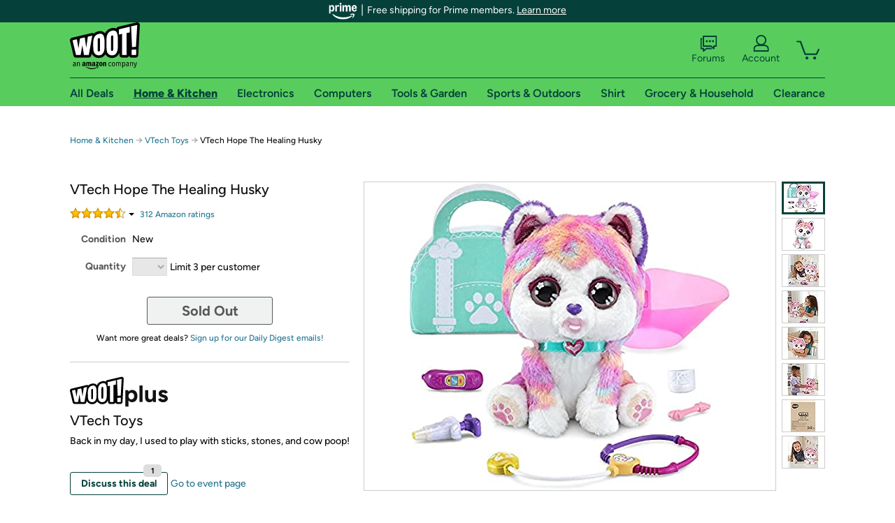

--- FILE ---
content_type: text/html; charset=utf-8
request_url: https://home.woot.com/offers/vtech-hope-the-healing-husky-3
body_size: 22064
content:



    <!DOCTYPE html>
    <html>
    <head>
        <!--AWS RUM-->
<script>(function (n, i, v, r, s, c, x, z) { x = window.AwsRumClient = { q: [], n: n, i: i, v: v, r: r, c: c }; window[n] = function (c, p) { x.q.push({ c: c, p: p }); }; z = document.createElement('script'); z.async = true; z.src = s; document.head.insertBefore(z, document.head.getElementsByTagName('script')[0]); })('cwr', 'f3691888-3da1-4d69-a78a-bbc88c499553', '1.0.0', 'us-east-1', 'https://client.rum.us-east-1.amazonaws.com/1.5.0/cwr.js', { guestRoleArn: "arn:aws:iam::525508281157:role/RUM-Monitor-us-east-1-525508281157-0063818041461-Unauth", identityPoolId: "us-east-1:9d0ab28f-ed32-4a67-84b0-1a981cafd7fb", endpoint: "https://dataplane.rum.us-east-1.amazonaws.com", telemetries: ["performance", "errors", "http"], allowCookies: true, enableXRay: true });</script>
<!--End AWS RUM-->

        <title>VTech Hope The Healing Husky</title>
        <link rel="icon" type="image/png" href="https://d3rqdbvvokrlbl.cloudfront.net/lib/Images/favicon/favicon-96x96.2025.png" sizes="96x96" />
<link rel="icon" type="image/svg+xml" href="https://d3rqdbvvokrlbl.cloudfront.net/lib/Images/favicon/favicon.2025.svg" />
<link rel="apple-touch-icon" sizes="180x180" href="https://d3rqdbvvokrlbl.cloudfront.net/lib/Images/favicon/apple-touch-icon.5.png" />
<meta name="apple-mobile-web-app-title" content="Woot!" />


        <link href="https://d3rqdbvvokrlbl.cloudfront.net/styles/shared/layout.53e626251032.less" rel="stylesheet" />
        <link href="https://home.woot.com/offers/vtech-hope-the-healing-husky-3"
              rel="canonical">
        
        <meta content="width=1100" name="viewport" />
        <meta name="google-site-verification" content="OvtTPma0yP_gBPm58WnY3eTo2QcEZerb24x8gTUgiZQ" />
        <script crossorigin="anonymous" src="https://d3rqdbvvokrlbl.cloudfront.net/lib/scripts/shared/jquery-modernizr.53e626251032.js"></script>

        <meta content="2026-01-21T23:12:20.4617721Z" id="timestamp">

            
    <meta property="fb:app_id" content="121800081168103" />
    <meta property="og:description" content="VTech Hope The Healing Husky" />

            <meta property="og:image" content="https://images-na.ssl-images-amazon.com/images/S/mediaservice.woot.com/f484c182-5b85-4ff8-8eb0-1fd87c3a4fd8._AC_SR882,441_.png" />
            <meta property="og:image" content="https://images-na.ssl-images-amazon.com/images/S/mediaservice.woot.com/53c7a71f-c178-4215-808e-cf3dab406447._AC_SR882,441_.png" />
            <meta property="og:image" content="https://images-na.ssl-images-amazon.com/images/S/mediaservice.woot.com/da1e1191-8e55-46f4-9164-710128bdccd1._AC_SR882,441_.png" />
            <meta property="og:image" content="https://images-na.ssl-images-amazon.com/images/S/mediaservice.woot.com/113ea9b1-ecfd-4bf7-8ae2-71ecd234fb39._AC_SR882,441_.png" />
            <meta property="og:image" content="https://images-na.ssl-images-amazon.com/images/S/mediaservice.woot.com/7a10ea37-4487-4af3-851f-c3990ab37b6d._AC_SR882,441_.png" />
            <meta property="og:image" content="https://images-na.ssl-images-amazon.com/images/S/mediaservice.woot.com/42106baa-a9b6-4b64-917b-8ab6e5a5ac29._AC_SR882,441_.png" />
            <meta property="og:image" content="https://images-na.ssl-images-amazon.com/images/S/mediaservice.woot.com/0954d5f2-4ea7-4a01-a6a8-dccf1eceafde._AC_SR882,441_.png" />
            <meta property="og:image" content="https://images-na.ssl-images-amazon.com/images/S/mediaservice.woot.com/5215b562-4df2-49a2-a8ba-9be838b1f3f2._AC_SR882,441_.png" />
    <meta property="og:site_name" content="Home.Woot" />
    <meta property="og:title" content="VTech Hope The Healing Husky" />
    <meta property="og:url" content="https://home.woot.com/offers/vtech-hope-the-healing-husky-3" />
    <meta property="og:type" content="product" />
                <meta name="twitter:card" content="summary_large_image" />
        <meta name="twitter:site" content="@woot" />
            <meta name="twitter:image" content="https://images-na.ssl-images-amazon.com/images/S/mediaservice.woot.com/f484c182-5b85-4ff8-8eb0-1fd87c3a4fd8._AC_SR882,441_.png" />


        <script>
            var googletag = googletag || {};
            googletag.cmd = googletag.cmd || [];
            (function () {
                var gads = document.createElement("script");
                gads.async = true;
                gads.type = "text/javascript";
                var useSSL = "https:" == document.location.protocol;
                gads.src = (useSSL ? "https:" : "http:") + "//www.googletagservices.com/tag/js/gpt.js";
                var node = document.getElementsByTagName("script")[0];
                node.parentNode.insertBefore(gads, node);
            })();
        </script>

        
            <script>
        var googleDataLayer = googleDataLayer || [];
        googleDataLayer.push({
            customDimensions: {
                displayType: 'Desktop',
            },
        });
    </script>

    <!-- Google Tag Manager -->
    <script>
        (function (w, d, s, l, i) {
            w[l] = w[l] || []; w[l].push({
                'gtm.start':
                    new Date().getTime(), event: 'gtm.js'
            }); var f = d.getElementsByTagName(s)[0],
                j = d.createElement(s), dl = l != 'dataLayer' ? '&l=' + l : ''; j.async = true; j.src =
                    '//www.googletagmanager.com/gtm.js?id=' + i + dl; f.parentNode.insertBefore(j, f);
        })(window, document, 'script', 'googleDataLayer', 'GTM-KBS4QP');</script>
    <!-- End Google Tag Manager -->


        

        <!-- Optimizely -->
        <script src="https://cdn.optimizely.com/js/25069340825.js"></script>
        <!-- End Optimizely -->

        
    <link href="https://home.woot.com/offers/vtech-hope-the-healing-husky-3" rel="canonical" />
    <link href="https://d3rqdbvvokrlbl.cloudfront.net/styles/offers/detail.53e626251032.less" rel="stylesheet" />


    <script>
        var offerPurchaseLimit = 3;
        var offerAvailableQuantity = 0;
        var offerItems = [{"Id":"b9072218-59df-4b68-a9b7-1b6c898d8ad7","Asin":"B08Y171JG6","AmazonPrice":null,"Attributes":[],"FormattedDiscount":"","FormattedListPrice":"","FormattedSalePrice":"$29.99","FormattedWarrantyPrice":null,"Key":"","ListPrice":0,"Quantity":0,"SalePrice":29.99,"SKU":"TP58328A","TotalReviews":null,"WarrantyPrice":null,"WarrantyTerm":null,"WarrantyUrl":null}];
        var usePriceUpdate = false;
        var eventType = "WootPlusEvent";
        var eventId = "84b45a84-84c0-47d3-a49a-0966386bf116";
        var offerId = "a7b0baf8-8c1e-47c3-8ed3-1e3c7280388a";
        var offerTitle = "VTech Hope The Healing Husky";
    </script>


<!-- Longitude Advertisement -->
        <script>
            window.addEventListener("load", function () {
                var s = document.createElement('script');
                s.type = 'text/javascript';
                s.async = true;
                s.src = 'https://lngtd.com/woot.js';
                var h = document.getElementsByTagName('head')[0];
                h.append(s);
            });
        </script>
<!-- End Longitude Advertisement -->

        <style> </style > <script> $(function(){
if (document.location.href.indexOf('woot.com/offers/') < 0) {
    return;
}

var $linksWithWrongUrl = $('a[href="https://admin.woot.com/warranty"]');
if ($linksWithWrongUrl.length === 0) {
    return;
}
$linksWithWrongUrl.attr('href', document.location.origin + '/warranty');
}) </script> <style > </style><style></style >
<script>
$(document).ready(function () { 
$('p, h1, h2, h3, a').filter(':contains("Woot Inc"), :contains("Woot, Inc")').each(function(){$(this).text($(this).text().replace(/Woot,? Inc\.?/g,"Woot LLC")); });
});
</script>
<style ></style>

    </head>

    <body>
        

    <!-- Google Tag Manager (noscript) -->
        <noscript><iframe src="//www.googletagmanager.com/ns.html?id=GTM-KBS4QP"
        height="0" width="0" style="display:none;visibility:hidden" sandbox=""></iframe></noscript>
    <!-- End Google Tag Manager (noscript) -->


        
        <div id="header-container">
            
    
<div class="prime-header global-prime-header" data-test-ui="prime-logo-header">
    <img src="https://d3rqdbvvokrlbl.cloudfront.net/images/prime/prime-logo.svg" class="prime-logo-icon" alt="Logo of Amazon Prime" />
        <span>Free shipping for Prime members. <a href="#" data-test-ui="prime-header-click">Learn more</a></span>
</div>



<section id="prime-modal" data-test-ui="prime-header-open">
    <a href="#" class="close" aria-label="Close" data-test-ui="prime-header-close">X</a>
    <header data-test-ui="prime-header-title">
        <div class="prime-logo"><img src="https://d3rqdbvvokrlbl.cloudfront.net/lib/images/shared/amazon-prime.svg" /></div>
        <h1>Free shipping for Prime members on Woot!</h1>
    </header>
    <div data-test-ui="prime-header-content">
        <p>Woot! customers who are Amazon Prime members can enjoy special shipping benefits on Woot!, including:</p>
        <ul>
            <li>Free Standard shipping on Woot! orders</li>
            <li>Free Express shipping on Shirt.Woot orders</li>
        </ul>
        <p>Amazon Prime membership required. See individual offer pages for shipping details and restrictions. Not valid for international shipping addresses.</p>

            <div class="login-with-amazon" data-test-ui="prime-header-lwa">
                <p>Get started by logging in with Amazon or try a 30-day free trial of Amazon Prime<sup>*</sup></p>
                <a href="https://account.woot.com/Reauthenticate?openLwaModal=True&amp;ref=cnt_prime_lwa" class="auth-lwa-button">Login with Amazon</a>
                <a href=https://www.amazon.com/tryprimefree?ref_=assoc_tag_ph_1427739975520&amp;_encoding=UTF8&amp;camp=1789&amp;creative=9325&amp;linkCode=pf4&amp;tag=woot034-20&amp;linkId=1ec97244b92d7ba41db6dbde37269e59 target="_blank" class="prime-trial-flat-button">Try a 30-day free trial of Amazon Prime</a>
                <p class="re-login"><sup>*</sup>Re-login required on Woot! for benefits to take effect</p>
            </div>
    </div>
</section>



            



<a class="amazon-ingress" href="#" data-test-ui="amazon-ingress"><div class="arrow"></div>Back to Amazon.com</a>

<header id="global-header">
    <div class="header-container">
        <nav class="actions">
            <div class="logo-container">
                <a class="logo-container"     href="https://www.woot.com/?ref=w_ngh_w_2#ref=home.woot.com/header/tab@1.10-woot" data-ref-tag="w_ngh_w_2"
>
                    <img src="https://d3rqdbvvokrlbl.cloudfront.net/lib/images/sites/header/woot-logo.svg" alt="W-O-O-T exclamation. Woooot! an Amazon company." />
                </a>
            </div>
            <div class="actions-list-container menu-items-container">
                <div class="action-box">
                    <ul class="actions-list">
                        <li>
                            <a href="https://forums.woot.com/" class="forums">
                                <svg width="25" height="24" viewBox="0 0 25 24" fill="none"
    xmlns="http://www.w3.org/2000/svg">
    <g clip-path="url(#clip0_503_10326)">
        <g clip-path="url(#clip1_503_10326)">
            <path d="M24.21 1.29C24.03 1.11 23.78 1 23.52 1H5.02004C4.76004 1 4.51004 1.1 4.33004 1.29C4.15004 1.47 4.04004 1.72 4.04004 1.98V15.95C4.04004 16.21 4.14004 16.46 4.33004 16.64C4.52004 16.82 4.76004 16.93 5.02004 16.93H15.21L19.33 20.29C19.62 20.53 20.03 20.58 20.37 20.42C20.71 20.26 20.93 19.91 20.93 19.54V16.93H23.54C23.8 16.93 24.05 16.83 24.23 16.64C24.41 16.46 24.52 16.21 24.52 15.95V1.98C24.52 1.72 24.42 1.47 24.23 1.29H24.21ZM19.94 14.97C19.68 14.97 19.43 15.07 19.25 15.26C19.07 15.44 18.96 15.69 18.96 15.95V17.48L16.17 15.2C16 15.06 15.78 14.98 15.55 14.98H6.00004V2.95H22.55V14.97H19.94Z" fill="#121212"/>
            <path d="M18.6499 7.5C17.8399 7.5 17.1799 8.16 17.1799 8.97C17.1799 9.78 17.8399 10.44 18.6499 10.44C19.4599 10.44 20.1199 9.78 20.1199 8.97C20.1199 8.16 19.4599 7.5 18.6499 7.5Z" fill="#121212"/>
            <path d="M14.27 7.5C13.46 7.5 12.8 8.16 12.8 8.97C12.8 9.78 13.46 10.44 14.27 10.44C15.08 10.44 15.74 9.78 15.74 8.97C15.74 8.16 15.08 7.5 14.27 7.5Z" fill="#121212"/>
            <path d="M9.90005 7.5C9.09005 7.5 8.43005 8.16 8.43005 8.97C8.43005 9.78 9.09005 10.44 9.90005 10.44C10.7101 10.44 11.3701 9.78 11.3701 8.97C11.3701 8.16 10.7101 7.5 9.90005 7.5Z" fill="#121212"/>
            <path d="M15.69 18.49H9.45C9.22 18.49 9.01 18.57 8.83 18.71L6.04 20.99V19.46C6.04 19.2 5.94 18.95 5.75 18.77C5.56 18.59 5.32 18.48 5.06 18.48H2.45V6.41997H3.16V4.46997H1.48C1.22 4.46997 0.97 4.56997 0.79 4.75997C0.61 4.93997 0.5 5.18997 0.5 5.44997V19.46C0.5 19.72 0.6 19.97 0.79 20.15C0.97 20.33 1.22 20.44 1.48 20.44H4.09V23.05C4.09 23.43 4.31 23.77 4.65 23.93C4.99 24.09 5.39 24.04 5.69 23.8L9.81 20.44H18.08L15.7 18.49H15.69Z" fill="#121212"/>
        </g>
    </g>
    <g transform="translate(25,0)" clip-path="url(#clip0_504_10390)">
        <g clip-path="url(#clip1_504_10390)">
            <path d="M24.21 1.29C24.03 1.11 23.78 1 23.52 1H5.02004C4.76004 1 4.51004 1.1 4.33004 1.29C4.15004 1.47 4.04004 1.72 4.04004 1.98V15.95C4.04004 16.21 4.14004 16.46 4.33004 16.64C4.51004 16.82 4.76004 16.93 5.02004 16.93H15.21L19.33 20.29C19.62 20.53 20.03 20.58 20.37 20.42C20.71 20.26 20.93 19.91 20.93 19.54V16.93H23.54C23.8 16.93 24.05 16.83 24.23 16.64C24.41 16.45 24.52 16.21 24.52 15.95V1.98C24.52 1.72 24.42 1.47 24.23 1.29H24.21ZM9.90004 10.43C9.09004 10.43 8.43004 9.77 8.43004 8.96C8.43004 8.15 9.09004 7.49 9.90004 7.49C10.71 7.49 11.37 8.15 11.37 8.96C11.37 9.77 10.71 10.43 9.90004 10.43ZM14.27 10.43C13.46 10.43 12.8 9.77 12.8 8.96C12.8 8.15 13.46 7.49 14.27 7.49C15.08 7.49 15.74 8.15 15.74 8.96C15.74 9.77 15.08 10.43 14.27 10.43ZM18.65 10.43C17.84 10.43 17.18 9.77 17.18 8.96C17.18 8.15 17.84 7.49 18.65 7.49C19.46 7.49 20.12 8.15 20.12 8.96C20.12 9.77 19.46 10.43 18.65 10.43Z" fill="#121212"/>
            <path d="M15.69 18.49H9.45C9.22 18.49 9.01 18.57 8.83 18.71L6.04 20.99V19.46C6.04 19.2 5.94 18.95 5.75 18.77C5.56 18.59 5.32 18.48 5.06 18.48H2.45V6.41997H3.16V4.46997H1.48C1.22 4.46997 0.97 4.56997 0.79 4.75997C0.61 4.93997 0.5 5.18997 0.5 5.44997V19.46C0.5 19.72 0.6 19.97 0.79 20.15C0.97 20.33 1.22 20.44 1.48 20.44H4.09V23.05C4.09 23.43 4.31 23.77 4.65 23.93C4.99 24.09 5.39 24.04 5.69 23.8L9.81 20.44H18.08L15.7 18.49H15.69Z" fill="#121212"/>
        </g>
    </g>
    <defs>
        <clipPath id="clip0_503_10326">
            <rect width="24" height="24" fill="white" transform="translate(0.5)"/>
        </clipPath>
        <clipPath id="clip1_503_10326">
            <rect width="24" height="23.02" fill="white" transform="translate(0.5 1)"/>
        </clipPath>
        <clipPath id="clip0_504_10390">
            <rect width="24" height="24" fill="white" transform="translate(0.5)"/>
        </clipPath>
        <clipPath id="clip1_504_10390">
            <rect width="24" height="23.02" fill="white" transform="translate(0.5 1)"/>
        </clipPath>
    </defs>
</svg>

                                Forums
                            </a>
                        </li>
                        <li>
<div id="account" class="logged-out">
    <div id="welcome" data-header-ref="ngh">
            <div class="shows-user-drop">
                <a class="signin account">
                    <svg width="25" height="24" viewBox="0 0 25 24" fill="none"
    xmlns="http://www.w3.org/2000/svg">
    <g clip-path="url(#clip0_503_10282)">
        <path d="M21.78 15.72C20.62 14.69 19.04 14.07 17.31 14.07H16.25C18.55 12.79 20.11 10.33 20.11 7.51C20.11 3.36 16.75 0 12.6 0C8.45 0 5.08 3.36 5.08 7.51C5.08 10.33 6.64 12.79 8.94 14.07H7.88C6.15 14.07 4.57 14.69 3.41 15.72C2.25 16.75 1.5 18.22 1.5 19.85V23C1.5 23.25 1.6 23.51 1.79 23.69C1.97 23.87 2.22 23.98 2.48 23.98H22.71C22.97 23.98 23.22 23.88 23.4 23.69C23.58 23.51 23.69 23.26 23.69 23V19.85C23.69 18.22 22.94 16.75 21.78 15.73V15.72ZM8.67 11.44C7.66 10.43 7.04 9.05 7.04 7.51C7.04 5.97 7.66 4.59 8.67 3.58C9.68 2.57 11.06 1.95 12.6 1.95C14.14 1.95 15.52 2.57 16.53 3.58C17.54 4.59 18.16 5.97 18.16 7.51C18.16 9.05 17.54 10.43 16.53 11.44C15.52 12.45 14.14 13.07 12.6 13.07C11.06 13.07 9.68 12.45 8.67 11.44ZM21.73 22.02H3.45V19.85C3.45 18.83 3.91 17.9 4.7 17.19C5.49 16.48 6.62 16.03 7.87 16.03H17.29C18.55 16.03 19.67 16.48 20.46 17.19C21.25 17.9 21.71 18.83 21.71 19.85V22.02H21.73Z" fill="#121212"/>
    </g>
    <g transform="translate(25,0)" clip-path="url(#clip0_504_10402)">
        <path d="M21.78 15.72C20.62 14.69 19.04 14.07 17.31 14.07H16.25C18.55 12.79 20.11 10.33 20.11 7.51C20.11 3.36 16.75 0 12.6 0C8.45 0 5.08 3.36 5.08 7.51C5.08 10.33 6.64 12.79 8.94 14.07H7.88C6.15 14.07 4.57 14.69 3.41 15.72C2.25 16.75 1.5 18.22 1.5 19.85V23C1.5 23.25 1.6 23.51 1.79 23.69C1.97 23.87 2.22 23.98 2.48 23.98H22.71C22.97 23.98 23.22 23.88 23.4 23.69C23.58 23.51 23.69 23.26 23.69 23V19.85C23.69 18.22 22.94 16.75 21.78 15.73V15.72Z" fill="#121212"/>
    </g>
    <defs>
        <clipPath id="clip0_503_10282">
            <rect width="22.19" height="23.97" fill="white" transform="translate(1.5)"/>
        </clipPath>
        <clipPath id="clip0_504_10402">
            <rect width="22.19" height="23.97" fill="white" transform="translate(1.5)"/>
        </clipPath>
    </defs>
</svg>
                    Account
                </a>
            </div>
            <div class="acct-option-list">
                <ul>
                    <li>
                        <a class="signin">Sign in</a>
                    </li>
                    <li>
                        <a class="signup">New to Woot? - Sign up</a>
                    </li>
                    <li>
                        <a href="https://account.woot.com/?ref=ngh_act_ya_dd_so">Your Account</a>
                    </li>
                    <li>
                        <a href="https://account.woot.com/purchasehistory?ref=ngh_act_syb_so">Stuff You Bought</a>
                    </li>
                    <li>
                        <a href="https://support.woot.com/?ref=ngh_act_spt_so">Customer Service</a>
                    </li>
                    <li>
                        <a href="https://www.woot.com/feedback?ref=ngh_act_fdbk_so">Feedback</a>
                    </li>
                </ul>
            </div>
    </div>
</div>
</li>
                        <li>


<div data-minicart-hassoldoutitems="false" data-minicart-ref-tag="ngh_mc_crt" id="minicart">
        <a aria-label="Shopping Cart" class="count" href="https://www.woot.com/cart?ref=w_ngh_mc_icon#ref=home.woot.com/header"></a>
        <div class="loading"></div>
</div>
</li>
                    </ul>
                </div>
            </div>
        </nav>
        <nav class="categories">
                <div id="category-tab-everything-woot" class="category everything-woot retail  ">
                    <a     href="https://www.woot.com/alldeals?ref=w_ngh_et_1#ref=home.woot.com/header/tab@0.10-everything" data-ref-tag="w_ngh_et_1"
 class="tab"><span class="title">All Deals</span></a>



<section id="lazy-9fcd759f-0c9e-4a1a-b12f-90e47644ad20" class="lazy-container drop-down" data-lazy-url="https://home.woot.com/sites/headercategoryflyout?category=Everything.Woot&amp;tabIndex=0&amp;tabCount=10&amp;ref=w_ngh_et_1" data-lazy-target="#category-tab-everything-woot" data-lazy-trigger="mouseover touchstart">
    <span class="loading"></span>
</section>
                </div>
                <div id="category-tab-home-woot" class="category home-woot retail current ">
                    <a     href="https://www.woot.com/category/home?ref=w_ngh_hm_3#ref=home.woot.com/header/tab@2.10-home" data-ref-tag="w_ngh_hm_3"
 class="tab"><span class="title">Home &amp; Kitchen</span></a>



<section id="lazy-8cc8d814-0e3e-4e6c-beae-c5d22a1ad99e" class="lazy-container drop-down" data-lazy-url="https://home.woot.com/sites/headercategoryflyout?category=Home.Woot&amp;tabIndex=2&amp;tabCount=10&amp;ref=w_ngh_hm_3" data-lazy-target="#category-tab-home-woot" data-lazy-trigger="mouseover touchstart">
    <span class="loading"></span>
</section>
                </div>
                <div id="category-tab-electronics-woot" class="category electronics-woot retail  ">
                    <a     href="https://www.woot.com/category/electronics?ref=w_ngh_el_4#ref=home.woot.com/header/tab@3.10-electronics" data-ref-tag="w_ngh_el_4"
 class="tab"><span class="title">Electronics</span></a>



<section id="lazy-dd719662-2dab-44aa-bec5-b05d7d32e366" class="lazy-container drop-down" data-lazy-url="https://home.woot.com/sites/headercategoryflyout?category=Electronics.Woot&amp;tabIndex=3&amp;tabCount=10&amp;ref=w_ngh_el_4" data-lazy-target="#category-tab-electronics-woot" data-lazy-trigger="mouseover touchstart">
    <span class="loading"></span>
</section>
                </div>
                <div id="category-tab-computers-woot" class="category computers-woot retail  ">
                    <a     href="https://www.woot.com/category/computers?ref=w_ngh_cp_5#ref=home.woot.com/header/tab@4.10-computers" data-ref-tag="w_ngh_cp_5"
 class="tab"><span class="title">Computers</span></a>



<section id="lazy-cdf2d6c4-be2c-4aa0-89f4-d49ecc46fa1b" class="lazy-container drop-down" data-lazy-url="https://home.woot.com/sites/headercategoryflyout?category=Computers.Woot&amp;tabIndex=4&amp;tabCount=10&amp;ref=w_ngh_cp_5" data-lazy-target="#category-tab-computers-woot" data-lazy-trigger="mouseover touchstart">
    <span class="loading"></span>
</section>
                </div>
                <div id="category-tab-tools-woot" class="category tools-woot retail  ">
                    <a     href="https://www.woot.com/category/tools?ref=w_ngh_tg_6#ref=home.woot.com/header/tab@5.10-tools" data-ref-tag="w_ngh_tg_6"
 class="tab"><span class="title">Tools &amp; Garden</span></a>



<section id="lazy-3158d710-7d92-4c1f-ad59-31c47a68fd55" class="lazy-container drop-down" data-lazy-url="https://home.woot.com/sites/headercategoryflyout?category=Tools.Woot&amp;tabIndex=5&amp;tabCount=10&amp;ref=w_ngh_tg_6" data-lazy-target="#category-tab-tools-woot" data-lazy-trigger="mouseover touchstart">
    <span class="loading"></span>
</section>
                </div>
                <div id="category-tab-sport-woot" class="category sport-woot retail  ">
                    <a     href="https://www.woot.com/category/sport?ref=w_ngh_sp_7#ref=home.woot.com/header/tab@6.10-sport" data-ref-tag="w_ngh_sp_7"
 class="tab"><span class="title">Sports &amp; Outdoors</span></a>



<section id="lazy-be8f5e4f-6a82-4e05-81dc-4e44a63c4610" class="lazy-container drop-down" data-lazy-url="https://home.woot.com/sites/headercategoryflyout?category=Sport.Woot&amp;tabIndex=6&amp;tabCount=10&amp;ref=w_ngh_sp_7" data-lazy-target="#category-tab-sport-woot" data-lazy-trigger="mouseover touchstart">
    <span class="loading"></span>
</section>
                </div>
                <div id="category-tab-shirt-woot" class="category shirt-woot retail  ">
                    <a     href="https://shirt.woot.com/?ref=w_ngh_sh_8#ref=home.woot.com/header/tab@7.10-shirt" data-ref-tag="w_ngh_sh_8"
 class="tab"><span class="title">Shirt</span></a>



<section id="lazy-efa15708-080a-43b6-ab30-84f5dd8b2db8" class="lazy-container drop-down" data-lazy-url="https://home.woot.com/sites/headercategoryflyout?category=Shirt.Woot&amp;tabIndex=7&amp;tabCount=10&amp;ref=w_ngh_sh_8" data-lazy-target="#category-tab-shirt-woot" data-lazy-trigger="mouseover touchstart">
    <span class="loading"></span>
</section>
                </div>
                <div id="category-tab-grocery-woot" class="category grocery-woot retail  ">
                    <a     href="https://www.woot.com/category/grocery?ref=w_ngh_gr_9#ref=home.woot.com/header/tab@8.10-grocery" data-ref-tag="w_ngh_gr_9"
 class="tab"><span class="title">Grocery &amp; Household</span></a>



<section id="lazy-2a5364cd-9d5e-4df7-912d-fa225c0914ce" class="lazy-container drop-down" data-lazy-url="https://home.woot.com/sites/headercategoryflyout?category=Grocery.Woot&amp;tabIndex=8&amp;tabCount=10&amp;ref=w_ngh_gr_9" data-lazy-target="#category-tab-grocery-woot" data-lazy-trigger="mouseover touchstart">
    <span class="loading"></span>
</section>
                </div>
                <div id="category-tab-sellout-woot" class="category sellout-woot retail  ">
                    <a     href="https://www.woot.com/category/sellout?ref=w_ngh_so_10#ref=home.woot.com/header/tab@9.10-sellout" data-ref-tag="w_ngh_so_10"
 class="tab"><span class="title">Clearance</span></a>



<section id="lazy-54fedbc0-59c4-4e03-ba1e-67632e7fa3f7" class="lazy-container drop-down" data-lazy-url="https://home.woot.com/sites/headercategoryflyout?category=Sellout.Woot&amp;tabIndex=9&amp;tabCount=10&amp;ref=w_ngh_so_10" data-lazy-target="#category-tab-sellout-woot" data-lazy-trigger="mouseover touchstart">
    <span class="loading"></span>
</section>
                </div>
        </nav>
    </div>
</header>
        </div>
        


        

    <nav id="breadcrumbs" class="">
        <ol>
                <li><a href="https://www.woot.com/category/home?ref=w_cnt_odet_w_crum_1">Home &amp; Kitchen</a></li>


            <span class="arrow">&rarr;</span>
                <li><a href="https://home.woot.com/plus/vtech-toys?ref=w_cnt_odet_w_crum_2_wp">VTech Toys</a></li>
                <span class="arrow">&rarr;</span>
                <li>VTech Hope The Healing Husky</li>
                    </ol>
    </nav>

        






<div id="content" class="wootplus soldout" data-amazon-lightbox="">
    <section id="basics">
                <section id="product-info">
            <article id="description" class="no-attributes">
                <div id="quantity-alert" class="alert-box error" style="display: none;"><span>Hey, you can only buy 3 of these.</span><br />Leave some for the rest of us!<br /><a href="https://www.woot.com/cart">Update the quantity in your cart.</a></div>
                <div id="attribute-alerts">
                </div>
                                <div id="attribute-selector">
                    <header>
                        <h1>VTech Hope The Healing Husky</h1>
                    </header>


                        <div id="ratings-reviews-summary" data-bind="template: { name: 'rating-summary-template', data: selectedItem }"></div>


<script id="rating-summary-template" type="text/html">
    <div class="ui-product-detail-rr-container-no-active" data-bind="if: !$data">
        <span class="ui-rr-star-container ux-rr-star">
            <span class="ui-rr-star-icon ui-rr-star-0"></span>
        </span>
        <span class="ui-rr-review-label">Select options below to see ratings.</span>
    </div>

        <div class="ui-product-detail-rr-container-no-reviews" data-bind="if: $data == 'no reviews'">
            <span class="ui-rr-review-label">This product has not been rated yet.</span>
        </div>

    <div class="ui-product-detail-rr-container" data-bind="if: $data && $data != 'no reviews' && totalReviewCount() > 0">
        <div class="ui-rr-star-popover-container">
            <span class="ui-rr-star-container ux-rr-star">
                <span data-bind="attr: { 'class': 'ui-rr-star-icon ' + starCountClass() }"></span>
                <!-- ko if: $data.shouldBeLink -->
                    <span class="ui-rr-down-arrow"></span>
                <!-- /ko -->
            </span>
            <!-- ko if: $data.shouldBeLink -->
                <div class="ui-rr-popover ux-rr-popover">
                    <div class="ui-rr-arrow-border">
                        <div class="ui-rr-up-arrow"></div>
                    </div>
                    <div class="ui-rr-popover-logo"></div>
                    <div class="ui-rr-star-label">
                        <span data-bind="text: averageOverallRating"></span> out of 5 stars
                    </div>
                    <div class="ui-rr-hist-container">
                        <div data-bind="foreach: starCounts">
                            <div>
                                <span class="ui-rr-hist-star-link ux-rr-hist-star-link">
                                    <a data-bind="attr: { href: $parent.reviewsUrl() + '&filter=' + starNumber() }">
                                        <span class="ui-rr-link-label ux-rr-hist-star-link-label"><span data-bind="text: starNumber"></span> Star</span>
                                        <span class="ui-rr-hist-link-container ux-rr-hist-link-container">
                                            <span class="ui-rr-hist-bar-container"><span class="ui-rr-hist-bar" data-bind="style : { width: starPct }"></span></span>
                                        </span>
                                    </a>
                                </span>
                                <span class="ui-rr-hist-bar-label" data-bind="text: starPct"></span>
                            </div>
                        </div>
                    </div>
                    <a data-bind="attr: { href: reviewsUrl }" class="ui-rr-popover-link-out">
                        See all reviews
                        <span class="ui-rr-right-arrow"></span>
                    </a>
                </div>
            <!-- /ko -->
        </div>
        <!-- ko if: $data.shouldBeLink -->
            <a class="ui-rr-review-label" data-bind="attr: { href: reviewsUrl }"><span data-bind="text: totalReviewCountText"></span> Amazon rating<span data-bind="if: totalReviewCount() > 1">s</span></a>
        <!-- /ko -->
        <!-- ko if: !$data.shouldBeLink -->
            <span class="ui-rr-review-label"><span data-bind="text: totalReviewCountText"></span> Amazon rating<span data-bind="if: totalReviewCount() > 1">s</span></span>
        <!-- /ko -->
    </div>
</script>


                    <div class="attributes">
                            <div class="attribute global static condition">
                                <label for="attr-condition">Condition</label>
                                <span id="attr-condition" class="new">New</span>
                            </div>
                                                <div class="item-details"></div>
                        <div class="attribute global quantity">
                            <label for="attr-quantity">Quantity</label>
                            <select  id="attr-quantity" name="Quantity">
                                    <option disabled value="1">1</option>
                                    <option disabled value="2">2</option>
                                    <option disabled value="3">3</option>
                            </select>
                            <span>Limit 3 per customer</span>
                            <p class="limited-quantity" style="display: none;">Hurry only <span class="remaining-quantity">1</span> left!</p>
                        </div>

                        
                                            </div>

                    <div class="checkout-button-message-container">
                                <a class="primary-button offer-detail soldout">Sold Out</a>

                            <div class="sold-out-message">
                            </div>
                                                    <p>Want more great deals? <a href="https://account.woot.com/welcome?ap=signup&amp;returnUrl=https://home.woot.com/offers/vtech-hope-the-healing-husky-3?ref=w_cnt_odet_ddsu#signup" class="want-more-deals-text">Sign up for our Daily Digest emails!</a></p>
                    </div>
                </div>
                
            </article>
            <article id="write-up">
            </article>
        </section>
            <aside id="event">
                <a class="logo" href="https://home.woot.com/plus/vtech-toys"><img src="https://d3rqdbvvokrlbl.cloudfront.net/Images/offers/wootplus.svg" alt="WootPlus" height="44" width="140" /></a>
                <h1>VTech Toys</h1>
                <p>Back in my day, I used to play with sticks, stones, and cow poop!</p>
                <footer>


<a class="tertiary-button" href="https://forums.woot.com/t/1288789">
    <div class="button" data-link-text="Discuss this deal">Discuss this deal</div>
        <span class="counter ">1</span>
</a>
                    <p><a href="https://home.woot.com/plus/vtech-toys?ref=w_cnt_odet_etpg">Go to event page</a></p>
                </footer>
            </aside>

            <section id="advertisement-detail1">
                
    <aside class="advertisement" style="text-align: center">
            <div class="Medium Rectangle" id="cdm-zone-02"></div>
            <div class="advertisement-text">Advertisement</div>
            <footer>
            </footer>
    </aside>

            </section>
    </section>
    <section id="more-info">
        <div id="gallery">
            
                <div class="photo fullsize-0 current no-zoom" data-zoom-height="441" data-zoom-url="https://d3gqasl9vmjfd8.cloudfront.net/f484c182-5b85-4ff8-8eb0-1fd87c3a4fd8.png" data-zoom-width="588">
                    <img src="https://d3gqasl9vmjfd8.cloudfront.net/f484c182-5b85-4ff8-8eb0-1fd87c3a4fd8.png" height="441" />
                </div>
                <div class="photo fullsize-1  no-zoom" data-zoom-height="441" data-zoom-url="https://d3gqasl9vmjfd8.cloudfront.net/53c7a71f-c178-4215-808e-cf3dab406447.png" data-zoom-width="588">
                    <img src="https://d3gqasl9vmjfd8.cloudfront.net/53c7a71f-c178-4215-808e-cf3dab406447.png" height="441" />
                </div>
                <div class="photo fullsize-2  no-zoom" data-zoom-height="441" data-zoom-url="https://d3gqasl9vmjfd8.cloudfront.net/da1e1191-8e55-46f4-9164-710128bdccd1.png" data-zoom-width="588">
                    <img src="https://d3gqasl9vmjfd8.cloudfront.net/da1e1191-8e55-46f4-9164-710128bdccd1.png" height="441" />
                </div>
                <div class="photo fullsize-3  no-zoom" data-zoom-height="441" data-zoom-url="https://d3gqasl9vmjfd8.cloudfront.net/113ea9b1-ecfd-4bf7-8ae2-71ecd234fb39.png" data-zoom-width="588">
                    <img src="https://d3gqasl9vmjfd8.cloudfront.net/113ea9b1-ecfd-4bf7-8ae2-71ecd234fb39.png" height="441" />
                </div>
                <div class="photo fullsize-4  no-zoom" data-zoom-height="441" data-zoom-url="https://d3gqasl9vmjfd8.cloudfront.net/7a10ea37-4487-4af3-851f-c3990ab37b6d.png" data-zoom-width="588">
                    <img src="https://d3gqasl9vmjfd8.cloudfront.net/7a10ea37-4487-4af3-851f-c3990ab37b6d.png" height="441" />
                </div>
                <div class="photo fullsize-5  no-zoom" data-zoom-height="441" data-zoom-url="https://d3gqasl9vmjfd8.cloudfront.net/42106baa-a9b6-4b64-917b-8ab6e5a5ac29.png" data-zoom-width="588">
                    <img src="https://d3gqasl9vmjfd8.cloudfront.net/42106baa-a9b6-4b64-917b-8ab6e5a5ac29.png" height="441" />
                </div>
                <div class="photo fullsize-6  no-zoom" data-zoom-height="441" data-zoom-url="https://d3gqasl9vmjfd8.cloudfront.net/f484c182-5b85-4ff8-8eb0-1fd87c3a4fd8.png" data-zoom-width="588">
                    <img src="https://d3gqasl9vmjfd8.cloudfront.net/0954d5f2-4ea7-4a01-a6a8-dccf1eceafde.png" height="441" />
                </div>
                <div class="photo fullsize-7  no-zoom" data-zoom-height="441" data-zoom-url="https://d3gqasl9vmjfd8.cloudfront.net/5215b562-4df2-49a2-a8ba-9be838b1f3f2.png" data-zoom-width="588">
                    <img src="https://d3gqasl9vmjfd8.cloudfront.net/5215b562-4df2-49a2-a8ba-9be838b1f3f2.png" height="441" />
                </div>
            <div id="gallery-zoom"></div>

            <nav>
                <div class="thumbnail-container ">
                    <ul>

                            <li class="current">
                                <a href="?ref=w_cnt_odet_pic_1#fullsize-0" data-thumbnails-ref-tag="w_cnt_odet_pic_1">
                                    <img src="https://images-na.ssl-images-amazon.com/images/S/mediaservice.woot.com/f484c182-5b85-4ff8-8eb0-1fd87c3a4fd8._AC_SR60,45_.png" />
                                    <div class="inner-border"></div>
                                </a>
                            </li>
                            <li class="">
                                <a href="?ref=w_cnt_odet_pic_2#fullsize-1" data-thumbnails-ref-tag="w_cnt_odet_pic_2">
                                    <img src="https://images-na.ssl-images-amazon.com/images/S/mediaservice.woot.com/53c7a71f-c178-4215-808e-cf3dab406447._AC_SR60,45_.png" />
                                    <div class="inner-border"></div>
                                </a>
                            </li>
                            <li class="">
                                <a href="?ref=w_cnt_odet_pic_3#fullsize-2" data-thumbnails-ref-tag="w_cnt_odet_pic_3">
                                    <img src="https://images-na.ssl-images-amazon.com/images/S/mediaservice.woot.com/da1e1191-8e55-46f4-9164-710128bdccd1._AC_SR60,45_.png" />
                                    <div class="inner-border"></div>
                                </a>
                            </li>
                            <li class="">
                                <a href="?ref=w_cnt_odet_pic_4#fullsize-3" data-thumbnails-ref-tag="w_cnt_odet_pic_4">
                                    <img src="https://images-na.ssl-images-amazon.com/images/S/mediaservice.woot.com/113ea9b1-ecfd-4bf7-8ae2-71ecd234fb39._AC_SR60,45_.png" />
                                    <div class="inner-border"></div>
                                </a>
                            </li>
                            <li class="">
                                <a href="?ref=w_cnt_odet_pic_5#fullsize-4" data-thumbnails-ref-tag="w_cnt_odet_pic_5">
                                    <img src="https://images-na.ssl-images-amazon.com/images/S/mediaservice.woot.com/7a10ea37-4487-4af3-851f-c3990ab37b6d._AC_SR60,45_.png" />
                                    <div class="inner-border"></div>
                                </a>
                            </li>
                            <li class="">
                                <a href="?ref=w_cnt_odet_pic_6#fullsize-5" data-thumbnails-ref-tag="w_cnt_odet_pic_6">
                                    <img src="https://images-na.ssl-images-amazon.com/images/S/mediaservice.woot.com/42106baa-a9b6-4b64-917b-8ab6e5a5ac29._AC_SR60,45_.png" />
                                    <div class="inner-border"></div>
                                </a>
                            </li>
                            <li class="">
                                <a href="?ref=w_cnt_odet_pic_7#fullsize-6" data-thumbnails-ref-tag="w_cnt_odet_pic_7">
                                    <img src="https://images-na.ssl-images-amazon.com/images/S/mediaservice.woot.com/0954d5f2-4ea7-4a01-a6a8-dccf1eceafde._AC_SR60,45_.png" />
                                    <div class="inner-border"></div>
                                </a>
                            </li>
                            <li class="">
                                <a href="?ref=w_cnt_odet_pic_8#fullsize-7" data-thumbnails-ref-tag="w_cnt_odet_pic_8">
                                    <img src="https://images-na.ssl-images-amazon.com/images/S/mediaservice.woot.com/5215b562-4df2-49a2-a8ba-9be838b1f3f2._AC_SR60,45_.png" />
                                    <div class="inner-border"></div>
                                </a>
                            </li>
                    </ul>
                </div>
            </nav>
        </div>
        <section id="details" class="tab-container">
            <nav>
                <ul>
                            <li class=current><a href="#tab=features" data-click-ref-tag="w_cnt_odet_feat">Features</a></li>
                            <li ><a href="#tab=specs" data-click-ref-tag="w_cnt_odet_spec">Specs</a></li>
                            <li ><a href="#tab=sales-stats" data-click-ref-tag="w_cnt_odet_stat">Sales Stats</a></li>

                </ul>
            </nav>
            <div class="tab-content">
                        <section id="tab-features" class="tab current">
                            <h1>Features</h1>
                            
<article class="primary-content">

<ul>
	<li>When Hope barks, hold the magic stethoscope to her chest, and she’ll switch to words to tell you how she's feeling</li>
	<li>Help make Hope feel better with a role-play syringe, thermometer, bandage, recovery collar and bone; store all the accessories inside the included medical bag</li>
	<li>Seven buttons and sensors enable Hope to talk, bark and move, encouraging pretend play</li>
	<li>Hope makes different sounds to show if she’s hungry, has a cold or fever, has a hurt leg or feels itchy</li>
	<li>Intended for ages 4+ years; requires 4 AA batteries; batteries included for demo purposes only; new batteries recommended for regular use</li>
</ul>

<p>&nbsp;</p>

<p><strong>Shipping Note: </strong>Shipping to Alaska, Hawaii, APO addresses, or PO Boxes is not available for this item.</p>

<p><b>Warranty:</b> <strong><a href="/warranty" target="_blank">90 Day Woot Limited Warranty</a></strong></p>

<p class="MsoNormal" style="mso-margin-top-alt:auto;mso-margin-bottom-alt:auto;
background:white"><strong><span style="font-size:10.0pt;line-height:107%;
font-family:&quot;Arial&quot;,sans-serif;color:#333333">Optional Asurion Protection Plan:</span></strong><span style="font-size:10.0pt;line-height:107%;font-family:&quot;Arial&quot;,sans-serif;
color:#333333">&nbsp;To further protect your purchase, you can buy an Asurion protection plan from Amazon&nbsp;</span><a href="https://www.amazon.com/stores/page/84EB5403-C643-4F9D-8427-053F1AAE1EC6?channel=WootHomePage"><b><span style="font-size:10.0pt;line-height:107%;font-family:&quot;Arial&quot;,sans-serif;
color:#0782C1">here</span></b></a><strong><span style="font-size:10.0pt;
line-height:107%;font-family:&quot;Arial&quot;,sans-serif;color:#333333">.&nbsp;</span></strong><span style="font-size:10.0pt;line-height:107%;font-family:&quot;Arial&quot;,sans-serif;
color:#333333">Review the</span><a href="https://forums.woot.com/t/asurion-protection-plan-faq/964036"><strong><span style="font-size:10.0pt;line-height:107%;font-family:&quot;Arial&quot;,sans-serif;
color:#0782C1;text-decoration:none;text-underline:none">&nbsp;FAQs&nbsp;</span></strong></a><span style="font-size:10.0pt;line-height:107%;font-family:&quot;Arial&quot;,sans-serif;
color:#333333">for additional information.&nbsp;<o:p></o:p></span></p>

<div style="border: 1px solid rgb(0, 0, 0); padding: 3px; background:rgb(240, 197, 22) none repeat scroll 0% 50%; -moz-background-clip:-moz-initial; -moz-background-origin: -moz-initial;-moz-background-inline-policy: -moz-initial; font-size: 12px; color: rgb(0, 0, 0); margin-bottom: 10px;"><img src="https://d3gqasl9vmjfd8.cloudfront.net/64f2bc89-2615-4dc0-8066-2573b4fd4bbf.png" /><strong> WARNING:</strong> <strong><u>CHOKING HAZARD</u></strong>-- Small parts. Not for children under 3-yrs. of age.&nbsp;</div>

<p>&nbsp;</p>
</article>
<div class="secondary-content">
    

    
        <aside class="sales-stats-snapshot">
            <h1><a href="#tab=sales-stats">Sales Stats Snapshot</a></h1>
            <div class="module">
                <div>
                    <h2>Quantity Breakdown</h2>
                    
<ul class="horizontal-bar-chart">
        <li>
            <span class="percentage">93%</span>
            <span class="value">bought 1</span>
            <span class="bar" style="width:93%;"></span>
        </li>
        <li>
            <span class="percentage">4%</span>
            <span class="value">bought 2</span>
            <span class="bar" style="width:4%;"></span>
        </li>
        <li>
            <span class="percentage">4%</span>
            <span class="value">bought 3</span>
            <span class="bar" style="width:4%;"></span>
        </li>
</ul>
                </div>
            </div>
                <div class="module">
                    <div>
                        

<dl>
    <dt>Speed to First Woot:</dt>
    <dd>
22h 19m 46.113s    </dd>
</dl>

                    </div>
                </div>
            <a href="#tab=sales-stats">See full sales stats</a>
        </aside>
</div>

                            <div class="specs-preview">
                                <h1>Specs</h1>
                                <table>
	<colgroup>
		<col class="values" />
	</colgroup>
	<thead>
		<tr>
			<th>Specifications</th>
		</tr>
	</thead>
	<tbody>
		<tr>
			<td>
			<ul>
				<li>Brand:<span style="white-space: pre;"> </span>VTech</li>
				<li>Color:<span style="white-space:pre"> </span>Multicolor</li>
				<li>Material:<span style="white-space:pre"> </span>Polyester, Plastic</li>
				<li>Assembly Required:<span style="white-space:pre"> </span>No</li>
				<li>Manufacturer Minimum Age:<span style="white-space:pre"> </span>4+ Years</li>
			</ul>
			</td>
		</tr>
	</tbody>
</table>

<p><strong>In the Box:</strong></p>

<ul>
	<li>VTech Hope The Healing Husky</li>
</ul>
                            </div>
                        </section>
                        <section id="tab-specs" class="tab">
                            <h1>Specs</h1>
                            <table>
	<colgroup>
		<col class="values" />
	</colgroup>
	<thead>
		<tr>
			<th>Specifications</th>
		</tr>
	</thead>
	<tbody>
		<tr>
			<td>
			<ul>
				<li>Brand:<span style="white-space: pre;"> </span>VTech</li>
				<li>Color:<span style="white-space:pre"> </span>Multicolor</li>
				<li>Material:<span style="white-space:pre"> </span>Polyester, Plastic</li>
				<li>Assembly Required:<span style="white-space:pre"> </span>No</li>
				<li>Manufacturer Minimum Age:<span style="white-space:pre"> </span>4+ Years</li>
			</ul>
			</td>
		</tr>
	</tbody>
</table>

<p><strong>In the Box:</strong></p>

<ul>
	<li>VTech Hope The Healing Husky</li>
</ul>
                        </section>
                        <section id="tab-sales-stats" class="tab">
                            <h1>Sales Stats</h1>
                            <article>

        <div class="module overview">
        <div class="stat">
            <div>
                

<dl>
    <dt>Speed to First Woot:</dt>
    <dd>
22h 19m 46.113s    </dd>
</dl>

            </div>
        </div>
            </div>


        <div class="module breakdowns">
            <div class="stat">
                <h2>
                    Purchaser Experience
                </h2>
                
<ul class="horizontal-bar-chart">
        <li>
            <span class="percentage">18%</span>
            <span class="value">first woot</span>
            <span class="bar" style="width:18%;"></span>
        </li>
        <li>
            <span class="percentage">14%</span>
            <span class="value">second woot</span>
            <span class="bar" style="width:14%;"></span>
        </li>
        <li>
            <span class="percentage">18%</span>
            <span class="value">&lt; 10 woots</span>
            <span class="bar" style="width:18%;"></span>
        </li>
        <li>
            <span class="percentage">18%</span>
            <span class="value">&lt; 25 woots</span>
            <span class="bar" style="width:18%;"></span>
        </li>
        <li>
            <span class="percentage">32%</span>
            <span class="value">≥ 25 woots</span>
            <span class="bar" style="width:32%;"></span>
        </li>
</ul>
            </div>
            <div class="stat">
                <h2>
                    Purchaser Seniority
                </h2>
                
<ul class="horizontal-bar-chart">
        <li>
            <span class="percentage">11%</span>
            <span class="value">joined today</span>
            <span class="bar" style="width:11%;"></span>
        </li>
        <li>
            <span class="percentage">4%</span>
            <span class="value">one week old</span>
            <span class="bar" style="width:4%;"></span>
        </li>
        <li>
            <span class="percentage">4%</span>
            <span class="value">one month old</span>
            <span class="bar" style="width:4%;"></span>
        </li>
        <li>
            <span class="percentage">7%</span>
            <span class="value">one year old</span>
            <span class="bar" style="width:7%;"></span>
        </li>
        <li>
            <span class="percentage">75%</span>
            <span class="value">&gt; one year old</span>
            <span class="bar" style="width:75%;"></span>
        </li>
</ul>
            </div>
            <div class="stat last">
                <h2>
                    Quantity Breakdown
                </h2>
                
<ul class="horizontal-bar-chart">
        <li>
            <span class="percentage">93%</span>
            <span class="value">bought 1</span>
            <span class="bar" style="width:93%;"></span>
        </li>
        <li>
            <span class="percentage">4%</span>
            <span class="value">bought 2</span>
            <span class="bar" style="width:4%;"></span>
        </li>
        <li>
            <span class="percentage">4%</span>
            <span class="value">bought 3</span>
            <span class="bar" style="width:4%;"></span>
        </li>
</ul>
            </div>
        </div>
        <div class="module hourly">
            <div class="stat">
                <h2>
                    Percentage of Sales Per Hour
                </h2>
                <table class="vertical-bar-chart">
    <tbody>
        <tr>
                <td title="4%">
                    <div class="bar" style="height:25.7142857142857%;" title="4%"><span>4%</span></div>
                </td>
                <td title="0%">
                    <div class="bar" style="height:0%;" title="0%"><span>0%</span></div>
                </td>
                <td title="4%">
                    <div class="bar" style="height:25.7142857142857%;" title="4%"><span>4%</span></div>
                </td>
                <td title="0%">
                    <div class="bar" style="height:0%;" title="0%"><span>0%</span></div>
                </td>
                <td title="0%">
                    <div class="bar" style="height:0%;" title="0%"><span>0%</span></div>
                </td>
                <td title="4%">
                    <div class="bar" style="height:25.7142857142857%;" title="4%"><span>4%</span></div>
                </td>
                <td title="7%">
                    <div class="bar" style="height:45%;" title="7%"><span>7%</span></div>
                </td>
                <td title="0%">
                    <div class="bar" style="height:0%;" title="0%"><span>0%</span></div>
                </td>
                <td title="4%">
                    <div class="bar" style="height:25.7142857142857%;" title="4%"><span>4%</span></div>
                </td>
                <td title="4%">
                    <div class="bar" style="height:25.7142857142857%;" title="4%"><span>4%</span></div>
                </td>
                <td title="14%">
                    <div class="bar" style="height:90%;" title="14%"><span>14%</span></div>
                </td>
                <td title="14%">
                    <div class="bar" style="height:90%;" title="14%"><span>14%</span></div>
                </td>
                <td title="4%">
                    <div class="bar" style="height:25.7142857142857%;" title="4%"><span>4%</span></div>
                </td>
                <td title="4%">
                    <div class="bar" style="height:25.7142857142857%;" title="4%"><span>4%</span></div>
                </td>
                <td title="0%">
                    <div class="bar" style="height:0%;" title="0%"><span>0%</span></div>
                </td>
                <td title="4%">
                    <div class="bar" style="height:25.7142857142857%;" title="4%"><span>4%</span></div>
                </td>
                <td title="7%">
                    <div class="bar" style="height:45%;" title="7%"><span>7%</span></div>
                </td>
                <td title="4%">
                    <div class="bar" style="height:25.7142857142857%;" title="4%"><span>4%</span></div>
                </td>
                <td title="4%">
                    <div class="bar" style="height:25.7142857142857%;" title="4%"><span>4%</span></div>
                </td>
                <td title="7%">
                    <div class="bar" style="height:45%;" title="7%"><span>7%</span></div>
                </td>
                <td title="0%">
                    <div class="bar" style="height:0%;" title="0%"><span>0%</span></div>
                </td>
                <td title="4%">
                    <div class="bar" style="height:25.7142857142857%;" title="4%"><span>4%</span></div>
                </td>
                <td title="7%">
                    <div class="bar" style="height:45%;" title="7%"><span>7%</span></div>
                </td>
                <td title="4%">
                    <div class="bar" style="height:25.7142857142857%;" title="4%"><span>4%</span></div>
                </td>
        </tr>
    </tbody>
    <tfoot>
        <tr>
                <th>12</th>
                <th>1</th>
                <th>2</th>
                <th>3</th>
                <th>4</th>
                <th>5</th>
                <th>6</th>
                <th>7</th>
                <th>8</th>
                <th>9</th>
                <th>10</th>
                <th>11</th>
                <th>12</th>
                <th>1</th>
                <th>2</th>
                <th>3</th>
                <th>4</th>
                <th>5</th>
                <th>6</th>
                <th>7</th>
                <th>8</th>
                <th>9</th>
                <th>10</th>
                <th>11</th>
        </tr>
    </tfoot>
</table>
            </div>
        </div>
        <div class="module daily">
            <div class="stat">
                <h2>
                    Percentage of Sales Per Day
                </h2>
                <table class="vertical-bar-chart">
    <tbody>
        <tr>
                <td title="21%">
                    <div class="bar" style="height:48.4615384615385%;" title="21%"><span>21%</span></div>
                </td>
                <td title="4%">
                    <div class="bar" style="height:9.23076923076923%;" title="4%"><span>4%</span></div>
                </td>
                <td title="4%">
                    <div class="bar" style="height:9.23076923076923%;" title="4%"><span>4%</span></div>
                </td>
                <td title="11%">
                    <div class="bar" style="height:25.3846153846154%;" title="11%"><span>11%</span></div>
                </td>
                <td title="14%">
                    <div class="bar" style="height:32.3076923076923%;" title="14%"><span>14%</span></div>
                </td>
                <td title="39%">
                    <div class="bar" style="height:90%;" title="39%"><span>39%</span></div>
                </td>
                <td title="7%">
                    <div class="bar" style="height:16.1538461538462%;" title="7%"><span>7%</span></div>
                </td>
        </tr>
    </tbody>
    <tfoot>
        <tr>
                <th>Mon</th>
                <th>Tue</th>
                <th>Wed</th>
                <th>Thu</th>
                <th>Fri</th>
                <th>Sat</th>
                <th>Sun</th>
        </tr>
    </tfoot>
</table>
            </div>
        </div>
            <div class="module states">
                <div class="stat">
                    <h2>
                        Woots by State
                    </h2>
                    


    <script type="text/javascript" src="https://www.gstatic.com/charts/loader.js"></script>
    <div id="regions_div" style="width: 639px; height: 300px;"></div>
    <div class="map-legend"><span>zero wooters wooting</span><span class="key"></span><span>lots of wooters wooting</span></div>
    <script type="text/javascript">
        google.charts.load('current', {
            'packages': ['geochart'],
        });
        google.charts.setOnLoadCallback(drawRegionsMap);

        function drawRegionsMap() {
            var data = google.visualization.arrayToDataTable([
                ['State', 'Popularity'],
                ["AZ", 43.9],["CA", 22.6],["CO", 55.7],["FL", 14.9],["GA", 28.9],["IN", 86.5],["KS", 98.2],["MA", 128.4],["MD", 48.5],["MN", 52.8],["NJ", 63.8],["OR", 146.3],["PA", 44.1],["SC", 60.6],["VA", 70.1],["VT", 447.9],["WA", 41.7],["WI", 49.3],["WV", 151.3]
            ]);

            var options = {
                legend: 'none',
                tooltip: {
                    trigger: 'none',
                },
                region: 'US',
                resolution: 'provinces',
                colorAxis: {
                    minValue: 0,
                    colors: [
                        '#FFFFFF',
                        '#00435e',
                    ],
                },
                width: 639,
                height: 300,
            };

            var chart = new google.visualization.GeoChart(document.getElementById('regions_div'));

            chart.draw(data, options);
        }
    </script>

                </div>
            </div>

                            </article>
                        </section>
                        <section id="advertisement-detail2">
                            
    <aside class="advertisement" style="text-align: center">
            <div class="Medium Rectangle" id="cdm-zone-03"></div>
            <div class="advertisement-text">Advertisement</div>
            <footer>
            </footer>
    </aside>

                        </section>

            </div>
        </section>
        <aside class="social" id="social-links"><ul><li class="facebook"><a class="share" href="https://www.facebook.com/sharer.php?&amp;u=https:%2F%2Fhome.woot.com%2Foffers%2Fvtech-hope-the-healing-husky%3Futm_medium%3Dshare%26utm_source%3Dweb&amp;src=sp" title="share this on Facebook" data-network="facebook" data-action="like" data-id="a7b0baf8-8c1e-47c3-8ed3-1e3c7280388a" data-type="offer" target="_blank" data-click-ref-tag="soc_cnt_odet_fb"><svg xmlns="http://www.w3.org/2000/svg" viewBox="0 0 50 49.63"><path d="M25,0C11.19,0,0,11.19,0,25c0,12.34,8.94,22.58,20.69,24.62v-17.73h-6.03v-6.9h6.03v-5.51c0-6.27,4.14-10.01,9.85-10.01,2.73,0,5.67.45,5.67.45v6.45h-3.23c-3.1,0-3.67,1.96-3.67,3.93v4.69h6.9l-1.21,6.9h-5.69v17.64h0v.09c11.75-2.04,20.69-12.29,20.69-24.62,0-13.81-11.19-25-25-25" /></svg></a></li><li class="twitter"><a class="share" href="https://twitter.com/share?&amp;url=https:%2F%2Fhome.woot.com%2Foffers%2Fvtech-hope-the-healing-husky%3Futm_medium%3Dshare%26utm_source%3Dweb&amp;text=VTech Hope The Healing Husky for %2429.99&amp;via=woothome" title="share this on Twitter" data-network="twitter" data-action="tweet" data-id="a7b0baf8-8c1e-47c3-8ed3-1e3c7280388a" data-type="offer" target="_blank" data-click-ref-tag="soc_cnt_odet_twit"><svg xmlns="http://www.w3.org/2000/svg" viewBox="0 0 50 50"><path d="M25,0C11.19,0,0,11.19,0,25s11.19,25,25,25,25-11.19,25-25S38.81,0,25,0ZM39.01,20.21c.02.27.02.56.02.84,0,8.66-6.58,18.63-18.63,18.63-3.7,0-7.14-1.08-10.04-2.94.52.05,1.04.09,1.57.09,3.06,0,5.89-1.05,8.13-2.8-2.86-.05-5.29-1.95-6.12-4.55.4.08.81.12,1.23.12.61,0,1.18-.08,1.73-.23-2.99-.59-5.25-3.24-5.25-6.42v-.09c.89.5,1.9.79,2.97.82-1.76-1.17-2.92-3.18-2.92-5.45,0-1.2.32-2.32.89-3.3,3.23,3.97,8.05,6.57,13.5,6.84-.12-.49-.17-.98-.17-1.49,0-3.62,2.93-6.55,6.55-6.55,1.88,0,3.58.79,4.78,2.06,1.49-.29,2.9-.84,4.16-1.59-.49,1.52-1.52,2.81-2.88,3.62,1.32-.15,2.57-.51,3.75-1.02,0,0,0,0,0,0h.01s-.01,0-.02,0c-.88,1.32-1.99,2.47-3.26,3.39Z" /></svg></a></li><li class="pinterest"><a class="share" href="https://pinterest.com/pin/create/button/?&amp;url=https:%2F%2Fhome.woot.com%2Foffers%2Fvtech-hope-the-healing-husky%3Futm_medium%3Dshare%26utm_source%3Dweb&amp;media=https:%2F%2Fd3gqasl9vmjfd8.cloudfront.net%2F51407381-8a61-45f2-a8a2-c1b5465e7c98.png&amp;description=VTech Hope The Healing Husky for %2429.99" title="share this on Pinterest" data-network="pinterest" data-action="pin" data-id="a7b0baf8-8c1e-47c3-8ed3-1e3c7280388a" data-type="offer" target="_blank" data-click-ref-tag="soc_cnt_odet_pin"><svg xmlns="http://www.w3.org/2000/svg" viewBox="0 0 50 50"><path d="M15.72,48.22c-.31-2.84-.09-5.56.53-8.19l2.5-10.78c-.41-1.31-.72-2.81-.72-4.31,0-3.5,1.69-6,4.34-6,1.84,0,3.19,1.28,3.19,3.75,0,.78-.16,1.66-.47,2.66l-1.09,3.59c-.22.69-.31,1.34-.31,1.91,0,2.5,1.91,3.91,4.34,3.91,4.34,0,7.44-4.5,7.44-10.34,0-6.5-4.25-10.66-10.53-10.66-7,0-11.44,4.56-11.44,10.91,0,2.56.78,4.94,2.31,6.56-.5.84-1.03,1-1.84,1-2.5,0-4.88-3.53-4.88-8.34,0-8.31,6.66-14.94,16-14.94,9.81,0,15.97,6.84,15.97,15.28s-6,14.88-12.47,14.88c-2.56,0-4.81-1.09-6.38-3.06l-1.28,5.19c-.69,2.69-1.72,5.22-3.38,7.66,2.34.72,4.66,1.13,7.44,1.13,13.81,0,25-11.19,25-25S38.81,0,25,0,0,11.19,0,25c0,10.47,6.44,19.5,15.72,23.22" /></svg></a></li><li class="reddit"><a class="share" href="https://reddit.com/submit?&amp;url=https:%2F%2Fhome.woot.com%2Foffers%2Fvtech-hope-the-healing-husky%3Futm_medium%3Dshare%26utm_source%3Dweb&amp;title=VTech Hope The Healing Husky for %2429.99&amp;resubmit=true" title="share this on Reddit" data-network="reddit" data-action="share" data-id="a7b0baf8-8c1e-47c3-8ed3-1e3c7280388a" data-type="offer" target="_blank" data-click-ref-tag="soc_cnt_odet_red"><svg xmlns="http://www.w3.org/2000/svg" viewBox="0 0 50 50"><path d="M30,32.48c-.82,1.95-2.74,3.32-4.99,3.32s-4.17-1.37-4.99-3.32c-.1-.23.06-.49.31-.51,1.46-.15,3.03-.23,4.68-.23s3.22.08,4.68.23c.25.03.41.28.31.51ZM21.02,28.07c.08-1.72-.93-3.11-2.26-3.11s-2.47,1.32-2.55,3.03c-.08,1.72,1.08,2.42,2.41,2.42s2.32-.62,2.4-2.34ZM31.27,24.96c-1.33,0-2.34,1.39-2.26,3.11.08,1.72,1.07,2.34,2.4,2.34s2.49-.7,2.41-2.42c-.08-1.72-1.22-3.03-2.54-3.03ZM50,25c0,13.81-11.19,25-25,25S0,38.81,0,25,11.19,0,25,0s25,11.19,25,25ZM41.22,24.99c0-2.61-2.12-4.73-4.73-4.73-1.08,0-2.08.37-2.88.98-2.17-1.34-4.92-2.19-7.92-2.3h0c0-2.02,1.49-3.69,3.43-3.97h0c.35,1.49,1.69,2.6,3.29,2.6,1.87,0,3.38-1.51,3.38-3.38s-1.51-3.38-3.38-3.38c-1.63,0-2.99,1.16-3.31,2.69-2.73.29-4.87,2.61-4.87,5.42v.02c-2.97.13-5.68.97-7.84,2.31-.8-.62-1.8-.99-2.89-.99-2.61,0-4.73,2.12-4.73,4.73,0,1.9,1.11,3.53,2.73,4.29.16,5.5,6.14,9.92,13.51,9.92s13.36-4.42,13.51-9.93c1.6-.76,2.7-2.39,2.7-4.28Z" /></svg></a></li><li class="email"><a class="share" href="mailto:?subject=VTech Hope The Healing Husky for %2429.99&amp;body=https:%2F%2Fhome.woot.com%2Foffers%2Fvtech-hope-the-healing-husky%3Futm_medium%3Dshare%26utm_source%3Dweb" title="share this by Email" data-network="email" data-action="send" data-id="a7b0baf8-8c1e-47c3-8ed3-1e3c7280388a" data-type="offer" data-click-ref-tag="soc_cnt_odet_eml"><svg xmlns="http://www.w3.org/2000/svg" viewBox="0 0 50 50"><path d="M28.75,26.69l8.17,7.32H13.08l8.17-7.32,2.91,2.61c.48.43,1.2.43,1.68,0l2.91-2.61ZM11.04,17.55v14.9l8.32-7.45-8.32-7.45ZM36.92,15.99H13.08l11.92,10.68,11.92-10.68ZM50,25c0,13.81-11.19,25-25,25S0,38.81,0,25,11.19,0,25,0s25,11.19,25,25ZM41.48,14.72s0-.03,0-.05c0-.02,0-.05,0-.07,0-.1-.03-.19-.06-.29,0-.01,0-.03,0-.04,0,0,0,0,0-.01-.04-.1-.1-.2-.16-.29-.02-.02-.03-.04-.05-.06-.02-.03-.04-.05-.06-.08-.05-.05-.1-.09-.16-.13,0,0-.01-.01-.02-.02-.09-.06-.19-.11-.29-.14-.03,0-.05-.02-.08-.02-.11-.03-.22-.05-.33-.05H9.78c-.11,0-.23.02-.33.05-.03,0-.05.02-.08.02-.1.04-.2.08-.29.14,0,0-.01.01-.02.02-.06.04-.11.08-.16.13-.02.02-.04.05-.06.08-.02.02-.03.04-.05.06-.07.09-.12.18-.16.29,0,0,0,0,0,.01,0,.01,0,.03,0,.04-.03.09-.05.19-.06.29,0,.02,0,.05,0,.07,0,.02,0,.03,0,.05v20.55s0,.03,0,.05c0,.02,0,.05,0,.07,0,.1.03.19.06.29,0,.01,0,.03,0,.04,0,0,0,0,0,.01.04.1.1.2.16.29.02.02.03.04.05.06.02.03.04.05.06.08.05.05.1.09.16.13,0,0,.01.01.02.02.09.06.19.11.29.14.03,0,.05.02.08.02.11.03.22.05.33.05h30.45c.11,0,.23-.02.33-.05.03,0,.05-.02.08-.02.1-.04.2-.08.29-.14,0,0,.01-.01.02-.02.06-.04.11-.08.16-.13.02-.02.04-.05.06-.08.02-.02.03-.04.05-.06.07-.09.12-.18.16-.29,0,0,0,0,0-.01,0-.01,0-.03,0-.04.03-.09.05-.19.06-.29,0-.02,0-.05,0-.07,0-.02,0-.03,0-.05V14.72ZM38.96,32.45v-14.9l-8.32,7.45,8.32,7.45Z" /></svg></a></li></ul></aside>
    </section>




<section id="bestsellers">
    <h1>
        Best sellers
        in Home &amp; Kitchen
    </h1>
    <div class="subheader">Deals our customers love best.</div>
    <ol>
                <li>
                    <a href="https://www.woot.com/offers/altoids-classic-peppermint-mints-1-76oz-1?ref=w_cnt_odet_bs_1">
                        <img alt="" src="https://images-na.ssl-images-amazon.com/images/S/mediaservice.woot.com/98b545cf-7512-4bc7-a10e-9321122135a9._AC_SR244,183_.jpg" />
                        <div class="details">
                            <span class="price">
                                    <sup>$</sup>1<sup>99</sup>
                            </span>
                                <span class="reference-price"><span class="list-price">$3.32</span> Reference Price</span>
                                <div class="percentage">Save: $1.33 (40%)</div>
                        </div>
                        <div class="title">ALTOIDS Classic Peppermint Mints, 1.76oz</div>
                    </a>
                </li>
                <li>
                    <a href="https://www.woot.com/offers/skintimate-shave-gel-198g-1?ref=w_cnt_odet_bs_2">
                        <img alt="" src="https://images-na.ssl-images-amazon.com/images/S/mediaservice.woot.com/dc8ae86b-aac4-4c2a-9a28-155b87cbb02b._AC_SR244,183_.png" />
                        <div class="details">
                            <span class="price">
                                    <sup>$</sup>1<sup>99</sup>
                            </span>
                                <span class="reference-price"><span class="list-price">$4.99</span> Reference Price</span>
                                <div class="percentage">Save: $3.00 (60%)</div>
                        </div>
                        <div class="title">Skintimate Shave Gel, 198g</div>
                    </a>
                </li>
                <li>
                    <a href="https://tools.woot.com/offers/3000ct-blue-nitrile-gloves-latex-powder-free?ref=w_cnt_odet_bs_3">
                        <img alt="" src="https://images-na.ssl-images-amazon.com/images/S/mediaservice.woot.com/75b09cec-633a-48fd-b392-c2429295bd84._AC_SR244,183_.jpg" />
                        <div class="details">
                            <span class="price">
                                    <sup>$</sup>79<sup>99</sup>
                            </span>
                        </div>
                        <div class="title">3000ct Blue Nitrile Gloves Latex &amp; Powder Free</div>
                    </a>
                </li>
                <li>
                    <a href="https://tools.woot.com/offers/2000ct-black-nitrile-gloves-latex-powder-free?ref=w_cnt_odet_bs_4">
                        <img alt="" src="https://images-na.ssl-images-amazon.com/images/S/mediaservice.woot.com/df0a472f-9f85-4e3b-b047-7ad6efc60eb5._AC_SR244,183_.jpg" />
                        <div class="details">
                            <span class="price">
                                    <sup>$</sup>69<sup>99</sup>
                            </span>
                        </div>
                        <div class="title">2000ct Black Nitrile Gloves Latex &amp; Powder Free</div>
                    </a>
                </li>
    </ol>
        <div class="view-more">
            Like what you see? There are more best sellers to explore.
            <a href="/alldeals?selectedSort=bs&amp;ref=w_cnt_odet_bs_vm">Start browsing</a>
        </div>
</section>
</div>




<div itemscope itemtype="http://schema.org/Product" style="display: none">
    <span itemprop="name">VTech Hope The Healing Husky</span>
    <span itemprop="url">https://home.woot.com/offers/vtech-hope-the-healing-husky-3</span>
    <img itemprop="image" content="https://images-na.ssl-images-amazon.com/images/S/mediaservice.woot.com/51407381-8a61-45f2-a8a2-c1b5465e7c98._SX368_.png" />

    <div itemprop="offers" itemscope itemtype="http://schema.org/Offer">
        <span itemprop="price">$29.99</span>

            <link itemprop="availability" href="http://schema.org/OutOfStock" />Sold Out

            <span itemprop="category">Toys &amp; Games</span>

        <div itemprop="priceSpecification" itemscope itemtype="http://schema.org/UnitPriceSpecification">
                <span itemprop="price">$29.99</span>
            <span itemprop="priceCurrency">USD</span>
            <span itemprop="valueAddedTaxIncluded">false</span>
            <time itemprop="validFrom" datetime="2023-02-17T06:01:38Z"></time>
                <time itemprop="validThrough" datetime="2023-03-10T06:01:12Z"></time>
            <span itemprop="billingIncrement">1</span>
            <span itemprop="priceType">Retail</span>
            <span itemprop="unitCode">EA</span>
            <div itemprop="eligibleQuantity" itemscope itemtype="http://schema.org/QuantitativeValue">
                    <span itemprop="minValue">1</span>
                    <span itemprop="maxValue">3</span>
            </div>
        </div>
        <time itemprop="availabilityStarts" datetime="2023-02-17T06:01:38Z"></time>
            <time itemprop="availabilityEnds" datetime="2023-03-10T06:01:12Z"></time>
            <time itemprop="priceValidUntil" datetime="2023-03-10T06:01:12Z"></time>
        <div itemprop="acceptedPaymentMethod" itemscope itemtype="http://schema.org/PaymentMethod">
            <link itemprop="url" href="http://schema.org/CreditCard" />
            <link itemprop="additionalType" href="http://purl.org/goodrelations/v1#PayPal" />
        </div>

            <div itemprop="seller" itemscope itemtype="http://schema.org/Organization">
                <span itemprop="name">Woot!</span>
                <span itemprop="description">Home.Woot</span>
                <span itemprop="url">https://home.woot.com</span>
                <div itemprop="address" itemscope itemtype="http://schema.org/PostalAddress">
                    <span itemprop="streetAddress">4121 International Pkwy</span>
                    <span itemprop="addressLocality">Carollton</span>
                    <span itemprop="addressRegion">TX</span>
                    <span itemprop="postalCode">75007</span>
                    <span itemprop="addressCountry" itemscope itemtype="http://schema.org/Country">
                        <span itemprop="name">U.S.A.</span>
                    </span>
                </div>
            </div>
    </div>
</div>



        
<footer id="global-footer">
    <div class="footer-container">
        <div class="actions">
            <nav>
                <h2>Company Info</h2>
                <ul>
                    <li><a href="https://www.woot.com/about?ref=w_ngf_abt">About Us</a></li>
                    <li><a href="https://www.woot.com/jobs?ref=w_ngf_wfw">Careers</a></li>
                    <li><a href="https://www.woot.com/faq?ref=w_ngf_faqs">FAQ</a></li>
                    <li><a href="https://www.woot.com/feedback?ref=w_ngf_fdbk">Feedback</a></li>
                </ul>
            </nav>
            <nav>
                <h2>Customer Care</h2>
                <ul>
                    <li><a href="https://support.woot.com/?ref=w_ngf_spt">Customer Service</a></li>
                    <li><a href="https://www.woot.com/faq?ref=w_ngf_rp#what-is-woots-return-policy">Woot's Return Policy</a></li>
                    <li><a href="https://www.woot.com/warranty?ref=w_ngf_pw">Product Warranty</a></li>
                    <li><a href="https://www.woot.com/recalls?ref=w_ngf_pdn">Product Recall Notices</a></li>
                    <li><a href="https://www.woot.com/writeus?ref=w_ngf_wtus">Write Us</a></li>
                </ul>
            </nav>
            <nav>
                <h2>Community</h2>
                <ul>
                    <li><a href="https://www.facebook.com/woot" data-external-ref-tag="w_ngf_fb" target="_blank">Facebook</a></li>
                    <li><a href="https://twitter.com/woot" data-external-ref-tag="w_ngf_twit" target="_blank">Twitter</a></li>
                    <li><a href="https://forums.woot.com/">Forums</a></li>
                    <li><a href="https://forums.woot.com/c/everything-but-woot">Everything But Woot</a></li>
                    <li><a href="https://developer.woot.com/" data-external-ref-tag="w_ngf_dev">Developer Portal</a></li>
                </ul>
            </nav>
            <nav>
                <h2>Boring Stuff</h2>
                <ul>
                    <li><a href="https://www.woot.com/affiliates?ref=w_ngf_min">Woot Affiliates</a></li>
                    <li><a href="https://www.woot.com/terms?ref=w_ngf_tc">Terms and Conditions</a></li>
                    <li><a href="https://www.woot.com/Prop65?ref=w_ngf_p65">Prop 65</a></li>
                    <li><a href="https://www.woot.com/privacy?ref=w_ngf_pp">Privacy Policy</a></li>
                    <li><a href="https://vendorportal.woot.com" data-external-ref-tag="w_ngf_vp">Vendor Resources</a></li>
                </ul>
            </nav>
            <aside class="fine-print">
                <h2>The Fine Print</h2>
                

<p>
    Woot.com is operated by Woot.com LLC.

        Products on Woot.com are sold by Woot.com LLC.
    Product narratives are for entertainment purposes and frequently employ <a href="https://en.wikipedia.org/wiki/Point_of_view_(literature)" data-external-ref-tag="w_sf_fp_pov">literary point of view</a>; the narratives do not express Woot's editorial opinion.
    Aside from literary abuse, your use of this site also subjects you to Woot's <a href="https://www.woot.com/terms?ref=w_sf_fp_tu">terms of use</a> and <a href="https://www.woot.com/privacy?ref=w_sf_fp_pp">privacy policy.</a>
        <span> Ads by Longitude.</span>
</p>

            </aside>
        </div>
        <div class="copyright-and-privacy-section">
            <p class="copyright">Woot logos, site design, &amp; content &copy; Woot.com LLC 2004-2026. All Rights Reserved.</p>
                <div class="privacy">
                    <a href="https://www.woot.com/privacy-settings?ref=w_ngf_privsett">Your Ads Privacy Choices</a>
                    <div class="privacy-toggle-container">
                        <a class="privacy-toggle" href="https://www.woot.com/privacy-settings?ref=w_ngf_privsett">
                            <img src="/lib/images/sites/privacy-toggle.svg" alt="Privacy Settings" />
                        </a>
                    </div>
                </div>
        </div>
    </div>
</footer>
        <script crossorigin="anonymous" src="https://d3rqdbvvokrlbl.cloudfront.net/scripts/shared/layout.53e626251032.js"></script>
        
    <script>
        $(function () {
            $('.modalPopUp.sizingchart[href*="/sizingchart/tee"]').addClass('tee');
        });
    </script>

    <script crossorigin="anonymous" src="https://d3rqdbvvokrlbl.cloudfront.net/scripts/offers/detail.53e626251032.js"></script>


<script async="true" src="https://dynamic.criteo.com/js/ld/ld.js?a=44342" id="criteopixel-script"></script>

<script type="text/javascript" id="criteopixel-helper">
    var item = [];
    var pageTag = { event: "viewItem" };

        pageTag.item = "a7b0baf8-8c1e-47c3-8ed3-1e3c7280388a";

    window.criteo_q = window.criteo_q || [];
    window.criteo_q.push(
        { event: "setAccount", account: 44342 },
        { event: "setSiteType", type: "d" },
        pageTag
    );
</script>

        <script>
            $(function() {
                Woot = Woot || {};
                Woot.RatingSummaryData = [{"Asin":"B08Y171JG6","AverageOverallRating":4.6,"DisplayStarCount":4.6,"TotalReviewCount":312,"OneStarReviewCount":6,"TwoStarReviewCount":6,"ThreeStarReviewCount":18,"FourStarReviewCount":43,"FiveStarReviewCount":237,"OneStarPercent":2,"TwoStarPercent":2,"ThreeStarPercent":6,"FourStarPercent":14,"FiveStarPercent":76,"ReviewCounts":[6,6,18,43,237]}];
                Woot.SummaryViewModel = new SummaryViewModel(Woot.RatingSummaryData, 'a7b0baf8-8c1e-47c3-8ed3-1e3c7280388a');
                ko.applyBindings(Woot.SummaryViewModel, document.getElementById('ratings-reviews-summary'));

                Woot.HistogramPopup = new RatingSummary();
                Woot.HistogramPopup.popup({ element: '.ux-rr-star', popup: '.ux-rr-popover', delay: 300 });

                Woot.SummaryViewModel.selectedItem.subscribe(function() {
                    Woot.HistogramPopup.popup({ element: '.ux-rr-star', popup: '.ux-rr-popover', delay: 300 });
                });

                if (Woot.RatingSummaryData != 'no reviews' && offerItems.length == Woot.RatingSummaryData.length && Woot.RatingSummaryData.length == 1) {
                    Woot.SummaryViewModel.updateSelection('B08Y171JG6', 'TP58328A');
                }
            });
        </script>



        <!-- Advertisement End Marker -->
<div id='cdm-zone-end'></div>

    </body>

</html>


--- FILE ---
content_type: text/xml
request_url: https://sts.us-east-1.amazonaws.com/
body_size: 2054
content:
<AssumeRoleWithWebIdentityResponse xmlns="https://sts.amazonaws.com/doc/2011-06-15/">
  <AssumeRoleWithWebIdentityResult>
    <Audience>us-east-1:9d0ab28f-ed32-4a67-84b0-1a981cafd7fb</Audience>
    <AssumedRoleUser>
      <AssumedRoleId>AROAXUWV4ANCRI2ZNWFVN:cwr</AssumedRoleId>
      <Arn>arn:aws:sts::525508281157:assumed-role/RUM-Monitor-us-east-1-525508281157-0063818041461-Unauth/cwr</Arn>
    </AssumedRoleUser>
    <Provider>cognito-identity.amazonaws.com</Provider>
    <Credentials>
      <AccessKeyId>ASIAXUWV4ANCURDH7L2J</AccessKeyId>
      <SecretAccessKey>qVQqlL2vjb6N1MDa7yZc9yzL9ulbjK9a1Ng19B1f</SecretAccessKey>
      <SessionToken>IQoJb3JpZ2luX2VjEAgaCXVzLWVhc3QtMSJIMEYCIQDGRGtLClucA6eoTDy+uFdCnWkO7XXq5UyCn6DRFfNQnwIhAJXDa/sR9VZcuDng3+l+S5CAJtJ0U7NVNyStqXQSA/tJKo8DCND//////////wEQABoMNTI1NTA4MjgxMTU3IgyF3hI6hpGyBd6VjRAq4wKz4H0ZZzlbcrPaN7g0EXobV9RAcBKPX89FPEL7CxHCc765adIsgakEAa5tbckM4AXPcHOc56NXjM+jvRAH9VHXbExS05dxbWycS1j9mabYZq+1hix27StDC9IVHV0N5YlTyew42/kefKqYUaRPz1ycVommilaO8iblnRm6/PyHUgdZ7AZURqiC1yBh0LgxKxrg/r49zK04qTk1L7Jmg9e2RaTfnsGhLFUmi9LTAnvJDUnee0v4f8kM0pFCHhLismsrY0bIrxHaISrk4irK4HVZQ4v+ZPMwf36jcpBOPC3F0kkOa5AzGBs7DHG0FmG0yz/vjMIdvPDdB1zYljUYzMww/Rbd03/HFjuaNiu/Ek+b0iWPxmw5zIqvWp+gJPMXWvTjHjQdzjPu0dvkERWoG8xWu4SDFfETZq189z3+Vu/HWphhV3DN9SfXEi7N+Qq7FNq24MFbSVqG09DxULxB+ZpqZrpIMNi6xcsGOoQCyUKvfldlnVqkoE89ZChMlaJVTrFpKAeJYHkPAE8dvSK/5hfbtNqj19SW5zrD3VI34Oq51GrZnq10rqxhOx/zmsE0PTPtrgmNsSvAY4DyKbxQIjV6G4GSJHMRUvv325JLVJXildtwhuftxtZhYyXRUnKzoPlxLWL0iT9SgbHMVo/GK1KIKYTkp6ybvdRQoUvoNwhopxCiORb9EaON70Ml3E5ao2wiGJ194QqS/AExRiJ2aXGgYlslUdDzBDTczQJ6dTziYB7TY2hTNVhAvcVCmw/NYC3I3LpZ5JqGHaHhqgaetHrzlXX4NBafgN1SbtxHMbTMvki4LnJ8Meuzld/uHuY6jYI=</SessionToken>
      <Expiration>2026-01-22T00:12:24Z</Expiration>
    </Credentials>
    <SubjectFromWebIdentityToken>us-east-1:7a5abc03-45c0-c2f9-69e7-9cfb585e42ed</SubjectFromWebIdentityToken>
  </AssumeRoleWithWebIdentityResult>
  <ResponseMetadata>
    <RequestId>b8dc1e1f-9162-4588-821c-532f21539079</RequestId>
  </ResponseMetadata>
</AssumeRoleWithWebIdentityResponse>
